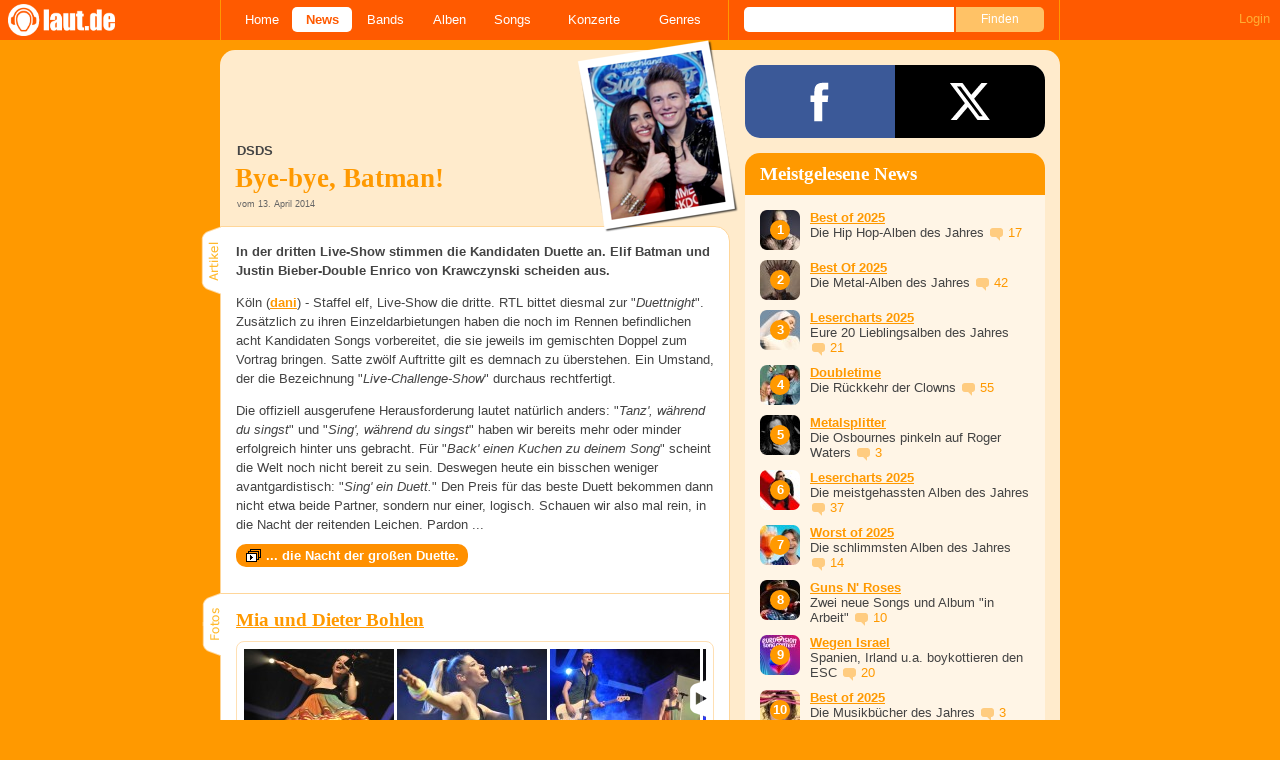

--- FILE ---
content_type: text/html; charset=UTF-8
request_url: https://laut.de/News/DSDS-Bye-bye,-Batman!-13-04-2014-10339
body_size: 16818
content:
<!DOCTYPE html>
<html lang="de" class="mobile">
	<head>
		<title>DSDS: Bye-bye, Batman! – laut.de – News</title>

		<meta name="viewport" content="width=device-width,initial-scale=1,maximum-scale=1.0">

		<meta http-equiv="content-type"	content="text/html;charset=utf-8" />
		<meta http-equiv="content-language" content="de" />

		<meta name="Description" content="In der dritten Live-Show stimmen die Kandidaten Duette an. Elif Batman und Justin Bieber-Double Enrico von Krawczynski scheiden aus." />

		<meta property="fb:pages" content="98502629459" />
		<meta property="fb:app_id" content="186147297291" />

		
		<meta property="og:title" content="DSDS: Bye-bye, Batman! – laut.de – News" />

		<meta property="og:type" content="article" />
		<meta property="og:url" content="https://laut.de/News/DSDS-Bye-bye,-Batman!-13-04-2014-10339" />
		<meta name="googlebot" content="NOODP">

		<meta property="og:image" content="https://laut.de/News/DSDS-Bye-bye,-Batman!-13-04-2014-10339/dsds-bye-bye-batman-153622.jpg" />
		<meta property="og:description" content="In der dritten Live-Show stimmen die Kandidaten Duette an. Elif Batman und Justin Bieber-Double Enrico von Krawczynski scheiden aus." />
		<meta property="og:site_name" content="laut.de" />
		<meta property="og:locale" content="de_DE" />

		<link rel="apple-touch-icon" sizes="144x144" href="/img/apple-touch-icon-144x144.png" />
		<link rel="apple-touch-icon" sizes="120x120" href="/img/apple-touch-icon-120x120.png" />
		<link rel="apple-touch-icon" sizes="114x114" href="/img/apple-touch-icon-114x114.png" />
		<link rel="apple-touch-icon" sizes="72x72" href="/img/apple-touch-icon-72x72.png" />
		<link rel="apple-touch-icon" href="/img/apple-touch-icon.png" />
		<link rel="shortcut icon" href="/favicon.ico" type="image/x-icon" />

		<link rel="canonical" href="https://laut.de/News/DSDS-Bye-bye,-Batman!-13-04-2014-10339" />
		
		
		

		<link rel="alternate" type="application/rss+xml" title="laut.de-News" href="https://laut.de/_feeds/news/rss" />
		<link rel="alternate" type="application/rss+xml" title="laut.de-Alben" href="https://laut.de/_feeds/alben/rss" />
		<link rel="alternate" type="application/atom+xml" title="laut.de-News ATOM Feed" href="https://laut.de/_feeds/news/atom1.0" />
		<link rel="alternate" type="application/atom+xml" title="laut.de-Alben ATOM Feed" href="https://laut.de/_feeds/alben/atom1.0" />

		<link rel="stylesheet" type="text/css" href="/assets/css/laut.css?27412420" />

		<script src="/assets/js/~vendors~head~tail.js?e1c39d1f"></script>
		<script src="/assets/js/~vendors~head.js?2a446806"></script>
		<script src="/assets/js/head.js?1165fb1e"></script>

		<script type="text/javascript">
	window.__laut = window.__laut || {};
	window.__laut.qmn = {"exclude":["\/\\\/_\\\/(datenschutz|impressum|jobs|agb)\\\/?(?:\\?.*)?\/i"]};

	var _paq = window._paq = window._paq || [];
	_paq.push(['trackPageView']);
	_paq.push(['enableLinkTracking']);
</script>

<script class="cmplazyload" type="text/plain" data-cmp-vendor="c73092">
	(function() {
		var u="/_module/stats/mtm";
		_paq.push(['setTrackerUrl', u]);
		_paq.push(['rememberConsentGiven']);
		_paq.push(['setConsentGiven']);
		_paq.push(['setSiteId', '1']);

		var d=document, g=d.createElement('script'), s=d.getElementsByTagName('script')[0];
		g.async=true; g.src=u; s.parentNode.insertBefore(g,s);
	})();
</script>

<script data-cmp-vendor="s1541" class="cmplazyload" data-cmp-src="https://cdn.qualitymedianetwork.de/delivery/laut.de.js" async></script>

<script type="text/plain" class="cmplazyload" data-cmp-vendor="s26">
	(function(i,s,o,g,r,a,m){i['GoogleAnalyticsObject']=r;i[r]=i[r]||function(){
	(i[r].q=i[r].q||[]).push(arguments)},i[r].l=1*new Date();a=s.createElement(o),
	m=s.getElementsByTagName(o)[0];a.async=1;a.src=g;m.parentNode.insertBefore(a,m)
	})(window,document,'script','https://www.googletagmanager.com/gtag/js?id=G-Y64Z8S5MQK','ga');

	window.dataLayer = window.dataLayer || [];
	window.dataLayer.push( {"artistAttributes":[{"id":616,"name":"Marianne Rosenberg","onTour":false,"genres":"pop"},{"id":2089,"name":"Mia","onTour":true,"genres":"rock"},{"id":2162,"name":"Dieter Bohlen","onTour":false,"genres":"pop"},{"id":8771,"name":"Kay One","onTour":false,"genres":"hiphop"},{"id":11572,"name":"Enrico von Krawczynski","onTour":false,"genres":"pop"},{"id":11573,"name":"Richard Schl\u00f6gl","onTour":false,"genres":"pop,rock"},{"id":11574,"name":"Aneta Sablik","onTour":false,"genres":"pop"},{"id":11576,"name":"Meltem Acikg\u00f6z","onTour":false,"genres":"pop"},{"id":11578,"name":"Christopher Schnell","onTour":false,"genres":"pop"},{"id":11581,"name":"Daniel Ceylan","onTour":false,"genres":"pop"},{"id":11583,"name":"Elif Batman","onTour":false,"genres":"pop"},{"id":11584,"name":"Yasemin Kocak","onTour":false,"genres":"pop"}],"content_author":"Dani Fromm","pageAttributes":{"someArtistOnTour":false,"title":"DSDS: Bye-bye, Batman! \u2013 laut.de \u2013 News","author":"Dani Fromm"}} );
	function gtag(){dataLayer.push(arguments);}
	gtag('js', new Date());
	gtag('config', 'G-Y64Z8S5MQK');

	window.ga = gtag;
</script>

<!-- consentmanager -->
<script type="text/javascript" data-cmp-ab="1" src=https://cdn.consentmanager.net/delivery/autoblocking/1cc25f9ec1e53.js data-cmp-host="d.delivery.consentmanager.net" data-cmp-cdn="cdn.consentmanager.net" data-cmp-codesrc="0"></script>


		<!-- begin preload of IOM web manager -->
		<link rel="preload" href="//data-589866a496.laut.de/iomm/latest/manager/base/es6/bundle.js" as="script" id="IOMmBundle">
		<link rel="preload" href="//data-589866a496.laut.de/iomm/latest/bootstrap/loader.js" as="script">
		<!-- end preload of IOM web manager -->
		<!-- begin loading of IOMm bootstrap code -->
		<script type="text/javascript" src="//data-589866a496.laut.de/iomm/latest/bootstrap/loader.js" data-cmp-ab="2"></script>
		<!-- end loading of IOMm bootstrap code -->

	</head>
	<body class="vor news-article">
		<script type="text/javascript">
			if ( 'undefined' !== typeof( IOMm ) ) {
				IOMm('configure', { st: 'laut', dn: 'data-589866a496.laut.de', mh: 5 });
				IOMm('pageview', { cp: 'vl_news' });
			}
		</script>
		<header>
			<a class="logo" href="/" title="zur laut.de-Homepage"><strong>laut.de (Homepage)</strong></a>
			<nav>
				<ul>
					<li class="home"><a href="/" title="zur laut.de-Homepage">Home</a></li>
					<li class="vor"><a href="/News" title="Nachrichten, Hypes, Tratsch, ... ">News</a></li>
					<li class="wort"><a href="/Artists" title="Interpreten-Porträts, Interviews, Fotos ...">Bands</a></li>
					<li class="stark"><a href="/Alben" title="Rezensionen, Diskussionen, CD-Preisvergleich ...">Alben</a></li>
					<li class="song"><a href="/Songs" title="Musik-Videos, Single-Charts, MP3-Downloads ...">Songs</a></li>
					<li class="hals"><a href="/Konzerte" title="Tourdaten, Festivals, Tickets ... ">Konzerte</a></li>
					<li class="werk"><a href="/Genres" title="Genre-Guide / Poplexikon">Genres</a></li>
				</ul>
				<form class="site-search" action="/Suche" method="get">
					<fieldset>
						<input class="text" type="text" autocomplete="off" name="q" value="" />
						<input type="submit" class="submit" value="Finden" />
					</fieldset>
				</form>
			</nav>
			<script id="ajax_module_69349b1f5d53f" type="text/javascript">
jQuery( function ( $ ) {
	var div, parent;
	parent = $( 'script#ajax_module_69349b1f5d53f' ).parent();
	div = $( '<div><div style="height:50%;position:relative;width:50%;"><div class="ajax-loading"></div></div></div>' );
	parent.append( div.css( {
		height: parent.height(),
		position: 'relative'
	} ) );
	$.ajax( {
		method: 'GET',
		url: '/_module/userstatus',
		success: function ( response ) {
			$( '#ajax_module_69349b1f5d53f' ).before( response );
			div.remove();
		}
	});
});
</script>
		</header>

		
		<div class="page-centered">
			<div class="page-main cf">

				<div class="column column-left cf">
					<div id="subnavigation" class="cf double image full-image">
	<div class="cell left">
		<h1>
<span class="sub">DSDS<span class="blind">: </span></span>			Bye-bye&comma; Batman&excl;		</h1>
<span class="info">vom 13. April 2014</span>			</div>
<div class="cell right">
<img alt="DSDS: Bye-bye&comma; Batman&excl;" src="/News/DSDS-Bye-bye,-Batman!-13-04-2014-10339/dsds-bye-bye-batman-plrd__0,193-153622.jpg" class="polaroid" />	</div>	<img alt="DSDS: Bye-bye&comma; Batman&excl;" src="/News/DSDS-Bye-bye,-Batman!-13-04-2014-10339/dsds-bye-bye-batman-153622.jpg" class="full-image"></div>

					<div class="content">
						<article class="cf artikel vor news slideshow-item">
	<p class="lead">In der dritten Live-Show stimmen die Kandidaten Duette an. Elif Batman und Justin Bieber-Double Enrico von Krawczynski scheiden aus.</p>
	<p><span>Köln (<strong><a href="mailto:dani@laut.de" class="vor">dani</a></strong>) - </span>Staffel elf, Live-Show die dritte. RTL bittet diesmal zur "<i>Duettnight</i>". Zusätzlich zu ihren Einzeldarbietungen haben die noch im Rennen befindlichen acht Kandidaten Songs vorbereitet, die sie jeweils im gemischten Doppel zum Vortrag bringen. Satte zwölf Auftritte gilt es demnach zu überstehen. Ein Umstand, der die Bezeichnung "<i>Live-Challenge-Show</i>" durchaus rechtfertigt.</p><p>Die offiziell ausgerufene Herausforderung lautet natürlich anders: "<i>Tanz', während du singst</i>" und "<i>Sing', während du singst</i>" haben wir bereits mehr oder minder erfolgreich hinter uns gebracht. Für "<i>Back' einen Kuchen zu deinem Song</i>" scheint die Welt noch nicht bereit zu sein. Deswegen heute ein bisschen weniger avantgardistisch: "<i>Sing' ein Duett.</i>" Den Preis für das beste Duett bekommen dann nicht etwa beide Partner, sondern nur einer, logisch. Schauen wir also mal rein, in die Nacht der reitenden Leichen. Pardon ...</p><p><a class="vor slideshow-open" href="/News/DSDS-Bye-bye,-Batman!-13-04-2014-10339/Seite-1">... die Nacht der großen Duette.</a></p>




</article>

<section class="fotogalerie">
	<h2 class="tab"><span>Fotos</span></h2>
	<figure class="photobox">
	<figcaption>
		<a href="/News/DSDS-Bye-bye,-Batman!-13-04-2014-10339/Fotogalerie">
			<h3 class="teasertitel">
				<span></span>
				<strong>Mia und Dieter Bohlen</strong>
			</h3>
		</a>
	</figcaption>
	<div class="border cf">
		<div class="nav left"></div>
		<div class="nav right"></div>

		<div class="clip">
			<div class="items cf">
				<a rel="galerie3785-7141" href="/News/DSDS-Bye-bye,-Batman!-13-04-2014-10339/Fotogalerie/Mia-und-Dieter-Bohlen-87975" title="Mia und Dieter Bohlen,  | © laut.de (Fotograf: Peter Wafzig)"><img src="/bilder/__0,100/wortlaut/fotogalerie/21084/mia_01.JPG" alt="Mia und Dieter Bohlen,  | © laut.de (Fotograf: Peter Wafzig)"></a>
				<a rel="galerie3785-7141" href="/News/DSDS-Bye-bye,-Batman!-13-04-2014-10339/Fotogalerie/Mia-und-Dieter-Bohlen-87976" title="Mia und Dieter Bohlen,  | © laut.de (Fotograf: Peter Wafzig)"><img src="/bilder/__0,100/wortlaut/fotogalerie/21084/mia_02.JPG" alt="Mia und Dieter Bohlen,  | © laut.de (Fotograf: Peter Wafzig)"></a>
				<a rel="galerie3785-7141" href="/News/DSDS-Bye-bye,-Batman!-13-04-2014-10339/Fotogalerie/Mia-und-Dieter-Bohlen-87977" title="Mia und Dieter Bohlen,  | © laut.de (Fotograf: Peter Wafzig)"><img src="/bilder/__0,100/wortlaut/fotogalerie/21084/mia_03.JPG" alt="Mia und Dieter Bohlen,  | © laut.de (Fotograf: Peter Wafzig)"></a>
				<a rel="galerie3785-7141" href="/News/DSDS-Bye-bye,-Batman!-13-04-2014-10339/Fotogalerie/Mia-und-Dieter-Bohlen-87978" title="Mia und Dieter Bohlen,  | © laut.de (Fotograf: Peter Wafzig)"><img src="/bilder/__0,100/wortlaut/fotogalerie/21084/mia_04.JPG" alt="Mia und Dieter Bohlen,  | © laut.de (Fotograf: Peter Wafzig)"></a>
				<a rel="galerie3785-7141" href="/News/DSDS-Bye-bye,-Batman!-13-04-2014-10339/Fotogalerie/Mia-und-Dieter-Bohlen-87979" title="Mia und Dieter Bohlen,  | © laut.de (Fotograf: Peter Wafzig)"><img src="/bilder/__0,100/wortlaut/fotogalerie/21084/mia_05.JPG" alt="Mia und Dieter Bohlen,  | © laut.de (Fotograf: Peter Wafzig)"></a>
				<a rel="galerie3785-7141" href="/News/DSDS-Bye-bye,-Batman!-13-04-2014-10339/Fotogalerie/Mia-und-Dieter-Bohlen-87980" title="Mia und Dieter Bohlen,  | © laut.de (Fotograf: Peter Wafzig)"><img src="/bilder/__0,100/wortlaut/fotogalerie/21084/mia_06.JPG" alt="Mia und Dieter Bohlen,  | © laut.de (Fotograf: Peter Wafzig)"></a>
				<a rel="galerie3785-7141" href="/News/DSDS-Bye-bye,-Batman!-13-04-2014-10339/Fotogalerie/Mia-und-Dieter-Bohlen-87981" title="Mia und Dieter Bohlen,  | © laut.de (Fotograf: Peter Wafzig)"><img src="/bilder/__0,100/wortlaut/fotogalerie/21084/mia_07.JPG" alt="Mia und Dieter Bohlen,  | © laut.de (Fotograf: Peter Wafzig)"></a>
				<a rel="galerie3785-7141" href="/News/DSDS-Bye-bye,-Batman!-13-04-2014-10339/Fotogalerie/Mia-und-Dieter-Bohlen-87982" title="Mia und Dieter Bohlen,  | © laut.de (Fotograf: Peter Wafzig)"><img src="/bilder/__0,100/wortlaut/fotogalerie/21084/mia_08.JPG" alt="Mia und Dieter Bohlen,  | © laut.de (Fotograf: Peter Wafzig)"></a>
				<a rel="galerie3785-7141" href="/News/DSDS-Bye-bye,-Batman!-13-04-2014-10339/Fotogalerie/Mia-und-Dieter-Bohlen-87983" title="Mia und Dieter Bohlen,  | © laut.de (Fotograf: Peter Wafzig)"><img src="/bilder/__0,100/wortlaut/fotogalerie/21084/mia_09.JPG" alt="Mia und Dieter Bohlen,  | © laut.de (Fotograf: Peter Wafzig)"></a>
				<a rel="galerie3785-7141" href="/News/DSDS-Bye-bye,-Batman!-13-04-2014-10339/Fotogalerie/Mia-und-Dieter-Bohlen-87984" title="Mia und Dieter Bohlen,  | © laut.de (Fotograf: Peter Wafzig)"><img src="/bilder/__0,100/wortlaut/fotogalerie/21084/mia_10.JPG" alt="Mia und Dieter Bohlen,  | © laut.de (Fotograf: Peter Wafzig)"></a>
				<a rel="galerie3785-7141" href="/News/DSDS-Bye-bye,-Batman!-13-04-2014-10339/Fotogalerie/Mia-und-Dieter-Bohlen-87985" title="Mia und Dieter Bohlen,  | © laut.de (Fotograf: Peter Wafzig)"><img src="/bilder/__0,100/wortlaut/fotogalerie/21084/mia_11.JPG" alt="Mia und Dieter Bohlen,  | © laut.de (Fotograf: Peter Wafzig)"></a>
				<a rel="galerie3785-7141" href="/News/DSDS-Bye-bye,-Batman!-13-04-2014-10339/Fotogalerie/Mia-und-Dieter-Bohlen-87986" title="Mia und Dieter Bohlen,  | © laut.de (Fotograf: Peter Wafzig)"><img src="/bilder/__0,100/wortlaut/fotogalerie/21084/mia_12.JPG" alt="Mia und Dieter Bohlen,  | © laut.de (Fotograf: Peter Wafzig)"></a>
				<a rel="galerie3785-7141" href="/News/DSDS-Bye-bye,-Batman!-13-04-2014-10339/Fotogalerie/Mia-und-Dieter-Bohlen-87987" title="Mia und Dieter Bohlen,  | © laut.de (Fotograf: Peter Wafzig)"><img src="/bilder/__0,100/wortlaut/fotogalerie/21084/mia_13.JPG" alt="Mia und Dieter Bohlen,  | © laut.de (Fotograf: Peter Wafzig)"></a>
				<a rel="galerie3785-7141" href="/News/DSDS-Bye-bye,-Batman!-13-04-2014-10339/Fotogalerie/Mia-und-Dieter-Bohlen-87988" title="Mia und Dieter Bohlen,  | © laut.de (Fotograf: Peter Wafzig)"><img src="/bilder/__0,100/wortlaut/fotogalerie/21084/mia_14.JPG" alt="Mia und Dieter Bohlen,  | © laut.de (Fotograf: Peter Wafzig)"></a>
				<a rel="galerie3785-7141" href="/News/DSDS-Bye-bye,-Batman!-13-04-2014-10339/Fotogalerie/Mia-und-Dieter-Bohlen-87989" title="Mia und Dieter Bohlen,  | © laut.de (Fotograf: Peter Wafzig)"><img src="/bilder/__0,100/wortlaut/fotogalerie/21084/mia_15.JPG" alt="Mia und Dieter Bohlen,  | © laut.de (Fotograf: Peter Wafzig)"></a>
				<a rel="galerie3785-7141" href="/News/DSDS-Bye-bye,-Batman!-13-04-2014-10339/Fotogalerie/Mia-und-Dieter-Bohlen-87990" title="Mia und Dieter Bohlen,  | © laut.de (Fotograf: Peter Wafzig)"><img src="/bilder/__0,100/wortlaut/fotogalerie/21084/mia_16.JPG" alt="Mia und Dieter Bohlen,  | © laut.de (Fotograf: Peter Wafzig)"></a>
				<a rel="galerie3785-7141" href="/News/DSDS-Bye-bye,-Batman!-13-04-2014-10339/Fotogalerie/Mia-und-Dieter-Bohlen-232563" title="Mia und Dieter Bohlen,  | © laut.de (Fotograf: Rainer Keuenhof)"><img src="/bilder/__0,100/wortlaut/fotogalerie/73480/gallery-image-7382419801,212297.jpg" alt="Mia und Dieter Bohlen,  | © laut.de (Fotograf: Rainer Keuenhof)"></a>
				<a rel="galerie3785-7141" href="/News/DSDS-Bye-bye,-Batman!-13-04-2014-10339/Fotogalerie/Mia-und-Dieter-Bohlen-232564" title="Mia und Dieter Bohlen,  | © laut.de (Fotograf: Rainer Keuenhof)"><img src="/bilder/__0,100/wortlaut/fotogalerie/73480/gallery-image-7382418081,212299.jpg" alt="Mia und Dieter Bohlen,  | © laut.de (Fotograf: Rainer Keuenhof)"></a>
				<a rel="galerie3785-7141" href="/News/DSDS-Bye-bye,-Batman!-13-04-2014-10339/Fotogalerie/Mia-und-Dieter-Bohlen-232565" title="Mia und Dieter Bohlen,  | © laut.de (Fotograf: Rainer Keuenhof)"><img src="/bilder/__0,100/wortlaut/fotogalerie/73480/gallery-image-7382419625,212309.jpg" alt="Mia und Dieter Bohlen,  | © laut.de (Fotograf: Rainer Keuenhof)"></a>
				<a rel="galerie3785-7141" href="/News/DSDS-Bye-bye,-Batman!-13-04-2014-10339/Fotogalerie/Mia-und-Dieter-Bohlen-232566" title="Mia und Dieter Bohlen,  | © laut.de (Fotograf: Rainer Keuenhof)"><img src="/bilder/__0,100/wortlaut/fotogalerie/73480/gallery-image-7382419977,212295.jpg" alt="Mia und Dieter Bohlen,  | © laut.de (Fotograf: Rainer Keuenhof)"></a>
				<a rel="galerie3785-7141" href="/News/DSDS-Bye-bye,-Batman!-13-04-2014-10339/Fotogalerie/Mia-und-Dieter-Bohlen-232567" title="Mia und Dieter Bohlen,  | © laut.de (Fotograf: Rainer Keuenhof)"><img src="/bilder/__0,100/wortlaut/fotogalerie/73480/gallery-image-7382419433,212305.jpg" alt="Mia und Dieter Bohlen,  | © laut.de (Fotograf: Rainer Keuenhof)"></a>
				<a rel="galerie3785-7141" href="/News/DSDS-Bye-bye,-Batman!-13-04-2014-10339/Fotogalerie/Mia-und-Dieter-Bohlen-232568" title="Mia und Dieter Bohlen,  | © laut.de (Fotograf: Rainer Keuenhof)"><img src="/bilder/__0,100/wortlaut/fotogalerie/73480/gallery-image-7382419221,212307.jpg" alt="Mia und Dieter Bohlen,  | © laut.de (Fotograf: Rainer Keuenhof)"></a>
				<a rel="galerie3785-7141" href="/News/DSDS-Bye-bye,-Batman!-13-04-2014-10339/Fotogalerie/Mia-und-Dieter-Bohlen-232569" title="Mia und Dieter Bohlen,  | © laut.de (Fotograf: Rainer Keuenhof)"><img src="/bilder/__0,100/wortlaut/fotogalerie/73480/gallery-image-7382419029,212306.jpg" alt="Mia und Dieter Bohlen,  | © laut.de (Fotograf: Rainer Keuenhof)"></a>
				<a rel="galerie3785-7141" href="/News/DSDS-Bye-bye,-Batman!-13-04-2014-10339/Fotogalerie/Mia-und-Dieter-Bohlen-232570" title="Mia und Dieter Bohlen,  | © laut.de (Fotograf: Rainer Keuenhof)"><img src="/bilder/__0,100/wortlaut/fotogalerie/73480/gallery-image-7382418838,212310.jpg" alt="Mia und Dieter Bohlen,  | © laut.de (Fotograf: Rainer Keuenhof)"></a>
				<a rel="galerie3785-7141" href="/News/DSDS-Bye-bye,-Batman!-13-04-2014-10339/Fotogalerie/Mia-und-Dieter-Bohlen-232571" title="Mia und Dieter Bohlen,  | © laut.de (Fotograf: Rainer Keuenhof)"><img src="/bilder/__0,100/wortlaut/fotogalerie/73480/gallery-image-7382418662,212311.jpg" alt="Mia und Dieter Bohlen,  | © laut.de (Fotograf: Rainer Keuenhof)"></a>
				<a rel="galerie3785-7141" href="/News/DSDS-Bye-bye,-Batman!-13-04-2014-10339/Fotogalerie/Mia-und-Dieter-Bohlen-232572" title="Mia und Dieter Bohlen,  | © laut.de (Fotograf: Rainer Keuenhof)"><img src="/bilder/__0,100/wortlaut/fotogalerie/73480/gallery-image-7382418469,212313.jpg" alt="Mia und Dieter Bohlen,  | © laut.de (Fotograf: Rainer Keuenhof)"></a>
				<a rel="galerie3785-7141" href="/News/DSDS-Bye-bye,-Batman!-13-04-2014-10339/Fotogalerie/Mia-und-Dieter-Bohlen-232573" title="Mia und Dieter Bohlen,  | © laut.de (Fotograf: Rainer Keuenhof)"><img src="/bilder/__0,100/wortlaut/fotogalerie/73480/gallery-image-7382418276,212312.jpg" alt="Mia und Dieter Bohlen,  | © laut.de (Fotograf: Rainer Keuenhof)"></a>
				<a rel="galerie3785-7141" href="/News/DSDS-Bye-bye,-Batman!-13-04-2014-10339/Fotogalerie/Mia-und-Dieter-Bohlen-232574" title="Mia und Dieter Bohlen,  | © laut.de (Fotograf: Rainer Keuenhof)"><img src="/bilder/__0,100/wortlaut/fotogalerie/73480/gallery-image-7382417875,212301.jpg" alt="Mia und Dieter Bohlen,  | © laut.de (Fotograf: Rainer Keuenhof)"></a>
				<a rel="galerie3785-7141" href="/News/DSDS-Bye-bye,-Batman!-13-04-2014-10339/Fotogalerie/Mia-und-Dieter-Bohlen-232575" title="Mia und Dieter Bohlen,  | © laut.de (Fotograf: Rainer Keuenhof)"><img src="/bilder/__0,100/wortlaut/fotogalerie/73480/gallery-image-7382417693,212300.jpg" alt="Mia und Dieter Bohlen,  | © laut.de (Fotograf: Rainer Keuenhof)"></a>
				<a rel="galerie3785-7141" href="/News/DSDS-Bye-bye,-Batman!-13-04-2014-10339/Fotogalerie/Mia-und-Dieter-Bohlen-232576" title="Mia und Dieter Bohlen,  | © laut.de (Fotograf: Rainer Keuenhof)"><img src="/bilder/__0,100/wortlaut/fotogalerie/73480/gallery-image-7382417511,212302.jpg" alt="Mia und Dieter Bohlen,  | © laut.de (Fotograf: Rainer Keuenhof)"></a>
				<a rel="galerie3785-7141" href="/News/DSDS-Bye-bye,-Batman!-13-04-2014-10339/Fotogalerie/Mia-und-Dieter-Bohlen-232577" title="Mia und Dieter Bohlen,  | © laut.de (Fotograf: Rainer Keuenhof)"><img src="/bilder/__0,100/wortlaut/fotogalerie/73480/gallery-image-7382417319,212303.jpg" alt="Mia und Dieter Bohlen,  | © laut.de (Fotograf: Rainer Keuenhof)"></a>
				<a rel="galerie3785-7141" href="/News/DSDS-Bye-bye,-Batman!-13-04-2014-10339/Fotogalerie/Mia-und-Dieter-Bohlen-232578" title="Mia und Dieter Bohlen,  | © laut.de (Fotograf: Rainer Keuenhof)"><img src="/bilder/__0,100/wortlaut/fotogalerie/73480/gallery-image-7382417144,212304.jpg" alt="Mia und Dieter Bohlen,  | © laut.de (Fotograf: Rainer Keuenhof)"></a>
				<a rel="galerie3785-7141" href="/News/DSDS-Bye-bye,-Batman!-13-04-2014-10339/Fotogalerie/Mia-und-Dieter-Bohlen-232579" title="Mia und Dieter Bohlen,  | © laut.de (Fotograf: Rainer Keuenhof)"><img src="/bilder/__0,100/wortlaut/fotogalerie/73480/gallery-image-7382416968,212298.jpg" alt="Mia und Dieter Bohlen,  | © laut.de (Fotograf: Rainer Keuenhof)"></a>
				<a rel="galerie3785-7141" href="/News/DSDS-Bye-bye,-Batman!-13-04-2014-10339/Fotogalerie/Mia-und-Dieter-Bohlen-232580" title="Mia und Dieter Bohlen,  | © laut.de (Fotograf: Rainer Keuenhof)"><img src="/bilder/__0,100/wortlaut/fotogalerie/73480/gallery-image-7382416796,212296.jpg" alt="Mia und Dieter Bohlen,  | © laut.de (Fotograf: Rainer Keuenhof)"></a>
				<a rel="galerie3785-7141" href="/News/DSDS-Bye-bye,-Batman!-13-04-2014-10339/Fotogalerie/Mia-und-Dieter-Bohlen-232581" title="Mia und Dieter Bohlen,  | © laut.de (Fotograf: Rainer Keuenhof)"><img src="/bilder/__0,100/wortlaut/fotogalerie/73480/gallery-image-7382416621,212294.jpg" alt="Mia und Dieter Bohlen,  | © laut.de (Fotograf: Rainer Keuenhof)"></a>
				<a rel="galerie3785-7141" href="/News/DSDS-Bye-bye,-Batman!-13-04-2014-10339/Fotogalerie/Mia-und-Dieter-Bohlen-232582" title="Mia und Dieter Bohlen,  | © laut.de (Fotograf: Rainer Keuenhof)"><img src="/bilder/__0,100/wortlaut/fotogalerie/73480/gallery-image-7381563645,212308.jpg" alt="Mia und Dieter Bohlen,  | © laut.de (Fotograf: Rainer Keuenhof)"></a>
			</div>
		</div>
	</div>
</figure>

</section>

<section class="weiterlesen">
	<h2 class="tab"><span>Weiterlesen</span></h2>
	<article class="teaser cf vor">
		<a href="/News/DSDS-Wo-war-noch-gleich-der-Solo-Gesangspart-06-04-2014-10318">
			<img class="teaserbild" alt="" src="/bilder/__100,100/vorlaut/artikel/news/37512/web_teaser_80x80_bild.jpg" />
		</a>
		<div>
			<a href="/News/DSDS-Wo-war-noch-gleich-der-Solo-Gesangspart-06-04-2014-10318">
				<h3 class="teasertitel">
					<span>DSDS</span>
					<strong class="vor">Wo war noch gleich der Solo-Gesangspart?</strong>
				</h3>
			</a>
			<p class="teasertext">In der zweiten Live-Show trifft es Spanien und Italien: Vanessa Valera Rojas und Alessandro Di Lella scheiden aus.</p>
		</div>
	</article>
	<article class="teaser cf vor">
		<a href="/News/DSDS-Schluss-mit-Bollywood-und-Schneewittchen-30-03-2014-10290">
			<img class="teaserbild" alt="" src="/bilder/__100,100/vorlaut/artikel/news/37408/web_teaser_80x80_bild.jpg" />
		</a>
		<div>
			<a href="/News/DSDS-Schluss-mit-Bollywood-und-Schneewittchen-30-03-2014-10290">
				<h3 class="teasertitel">
					<span>DSDS</span>
					<strong class="vor">Schluss mit Bollywood und Schneewittchen</strong>
				</h3>
			</a>
			<p class="teasertext">Elif Batman und Yasemin Kocak rücken in die Live-Shows nach. Sophia Akkara und Melody Haase scheiden aus.</p>
		</div>
	</article>
	<article class="teaser cf vor">
		<a href="/News/DSDS-Lasst-Pimmel-regieren!-09-01-2014-10070">
			<img class="teaserbild" alt="" src="/bilder/__100,100/vorlaut/artikel/news/36630/web_teaser_80x80_bild.jpg" />
		</a>
		<div>
			<a href="/News/DSDS-Lasst-Pimmel-regieren!-09-01-2014-10070">
				<h3 class="teasertitel">
					<span>DSDS</span>
					<strong class="vor">Lasst Pimmel regieren!</strong>
				</h3>
			</a>
			<p class="teasertext">Der Beginn der 11. Staffel lässt Schlimmes erwarten: Über das Fortkommen entscheidet nicht Gesang, sondern Schwanz oder Herz der Juroren.</p>
		</div>
	</article>
	<article class="teaser cf wort">
		<a href="/Elif-Batman">
			<img class="teaserbild" alt="" src="/bilder/__100,100/wortlaut/artists/b/batman_elif/SECRETbild_thumbnail.jpg" />
		</a>
		<div>
			<a href="/Elif-Batman">
				<h3 class="teasertitel">
					<span>laut.de-Porträt</span>
					<strong class="wort">Elif Batman</strong>
				</h3>
			</a>
			<p class="teasertext"> "Nananananananananananananananana .... Batmaaaaan!" Wer einen solchen Nachnamen trägt, braucht sich um etwaige Spitznamen keine Gedanken mehr zu machen.</p>
		</div>
	</article>
	<article class="teaser cf wort">
		<a href="/Enrico-von-Krawczynski">
			<img class="teaserbild" alt="" src="/bilder/__100,100/wortlaut/artists/k/krawczynski_enrico/SECRETbild_thumbnail.jpg" />
		</a>
		<div>
			<a href="/Enrico-von-Krawczynski">
				<h3 class="teasertitel">
					<span>laut.de-Porträt</span>
					<strong class="wort">Enrico von Krawczynski</strong>
				</h3>
			</a>
			<p class="teasertext"> Wer ein Rezept gegen Liebeskummer sucht, sollte Enrico von Krawczynski fragen: Bei ihm hat Ablenkung geholfen - die dann auch noch höchst positive Nebenwirkungen …</p>
		</div>
	</article>
</section>

<section class="surftips">
	<ul>
		<li>
			<a href="http://www.rtl.de/cms/sendungen/superstar.html" target="_blank">DSDS-Special bei RTL: Alle Infos zur Show</a>
			<span class="url">http://www.rtl.de/cms/sendungen/superstar.html</span>
		</li>
	</ul>
</section>

					</div>
					<section class="module-comment">

	
	<h3 id="kommentare"><a href="/News/DSDS-Bye-bye,-Batman!-13-04-2014-10339/Kommentare">10 Kommentare mit einer Antwort</a></h3>
	
	<ul>
	<li class="comment cf" data-comment-id="2505710" data-user-id="43232" data-created-at="2014-04-13 08:45:04">
		<div class="minime">
			<div>
				<a rel="nofollow" title="zum Profil von Nutzer-43232" href="/User/Nutzer-43232-43232" style="background-image:url(/bilder/__40,40/benutzer/default_profilepic_54.jpg)"></a>
				<div class="triangle"></div>
			</div>
		</div>
		<div class="body">
			<div class="content rounded-bottom">
				<a class="bar user-profile" href="/User/Nutzer-43232-43232" title="zum Profil von Nutzer-43232">Nutzer-43232</a> <a class="created_at" href="/News/DSDS-Bye-bye,-Batman!-13-04-2014-10339/Kommentare#comment2505710">Vor 11 Jahren</a>
				<p class="first last">Wie ich mich sonntags morgens immer wieder auf diese Berichterstattung freue <img alt=":D" src="/grafiken/smiles/biggrin.gif" /></p>
				<ul class="options">
					<li class="first"><a rel="nofollow" class="alert" href="">Alarm</a></li>
					<li class="hide"><a class="remove" rel="nofollow" href="">Löschen</a></li>
					<li><a class="reply" href="javascript:void(0);" rel="nofollow">Antworten</a></li>
					<li class="last"><a class="reply" href="javascript:void(0);" rel="nofollow"><div class="bubble"></div> 0</a></li>
				</ul>
			</div>
			<div class="response-container">
				<ul class="responses">
				</ul>
				<div class="new-response add-comment">
					<div class="minime microme">
						<div>
							<img alt="Benutzerbild" src="/bilder/__30,30/benutzer/default_profilepic_54.jpg" />
							<div class="triangle"></div>
						</div>
					</div>
					<form action="/_module/comment/add" method="post">
						<div>
							<textarea name="text"></textarea>
							<input type="hidden" name="parent" value="comment:2505710" />
							<a class="submit">Speichern</a>
						</div>
					</form>
				</div>
			</div>		</div>
	</li>
	<li class="comment cf" data-comment-id="2505715" data-user-id="27768" data-created-at="2014-04-13 11:52:50">
		<div class="minime">
			<div>
				<a rel="nofollow" title="zum Profil von speedymcs" href="/User/speedymcs-27768" style="background-image:url(/bilder/__40,40/benutzer/default_profilepic_54.jpg)"></a>
				<div class="triangle"></div>
			</div>
		</div>
		<div class="body">
			<div class="content rounded-bottom">
				<a class="bar user-profile" href="/User/speedymcs-27768" title="zum Profil von speedymcs">speedymcs</a> <a class="created_at" href="/News/DSDS-Bye-bye,-Batman!-13-04-2014-10339/Kommentare#comment2505715">Vor 11 Jahren</a>
				<p class="first last">ich nicht, was hat der scheiss hier zu suchen, warum haben die alle sogar kuenstlerprofile.. man weiss es nicht..</p>
				<ul class="options">
					<li class="first"><a rel="nofollow" class="alert" href="">Alarm</a></li>
					<li class="hide"><a class="remove" rel="nofollow" href="">Löschen</a></li>
					<li><a class="reply" href="javascript:void(0);" rel="nofollow">Antworten</a></li>
					<li class="last"><a class="reply" href="javascript:void(0);" rel="nofollow"><div class="bubble"></div> 0</a></li>
				</ul>
			</div>
			<div class="response-container">
				<ul class="responses">
				</ul>
				<div class="new-response add-comment">
					<div class="minime microme">
						<div>
							<img alt="Benutzerbild" src="/bilder/__30,30/benutzer/default_profilepic_54.jpg" />
							<div class="triangle"></div>
						</div>
					</div>
					<form action="/_module/comment/add" method="post">
						<div>
							<textarea name="text"></textarea>
							<input type="hidden" name="parent" value="comment:2505715" />
							<a class="submit">Speichern</a>
						</div>
					</form>
				</div>
			</div>		</div>
	</li>
	<li class="comment cf" data-comment-id="2505716" data-user-id="40170" data-created-at="2014-04-13 12:32:39">
		<div class="minime">
			<div>
				<a rel="nofollow" title="zum Profil von Nutzer-40170" href="/User/Nutzer-40170-40170" style="background-image:url(/bilder/__40,40/benutzer/default_profilepic_54.jpg)"></a>
				<div class="triangle"></div>
			</div>
		</div>
		<div class="body">
			<div class="content rounded-bottom">
				<a class="bar user-profile" href="/User/Nutzer-40170-40170" title="zum Profil von Nutzer-40170">Nutzer-40170</a> <a class="created_at" href="/News/DSDS-Bye-bye,-Batman!-13-04-2014-10339/Kommentare#comment2505716">Vor 11 Jahren</a>
				<p class="first last">Moin. Hatte vorhin beim Brunch Spiegelei und Schinkenbrötchen, Stuhlgang danach angenehm locker, aber nicht breiig. Höre mir gerade die Neueinkäufe von gestern an, später geht's noch mit Freunden grillen im Park. Und bei euch so?</p>
				<ul class="options">
					<li class="first"><a rel="nofollow" class="alert" href="">Alarm</a></li>
					<li class="hide"><a class="remove" rel="nofollow" href="">Löschen</a></li>
					<li><a class="reply" href="javascript:void(0);" rel="nofollow">Antworten</a></li>
					<li class="last"><a class="reply" href="javascript:void(0);" rel="nofollow"><div class="bubble"></div> 0</a></li>
				</ul>
			</div>
			<div class="response-container">
				<ul class="responses">
				</ul>
				<div class="new-response add-comment">
					<div class="minime microme">
						<div>
							<img alt="Benutzerbild" src="/bilder/__30,30/benutzer/default_profilepic_54.jpg" />
							<div class="triangle"></div>
						</div>
					</div>
					<form action="/_module/comment/add" method="post">
						<div>
							<textarea name="text"></textarea>
							<input type="hidden" name="parent" value="comment:2505716" />
							<a class="submit">Speichern</a>
						</div>
					</form>
				</div>
			</div>		</div>
	</li>	</ul>
	<div class="additional_comments">
		<a href="/News/DSDS-Bye-bye,-Batman!-13-04-2014-10339/Kommentare#comment2505722">Alle 10 Kommentare anzeigen</a>
	</div>
	<ul><li class="comment cf" data-comment-id="2505784" data-user-id="36437" data-created-at="2014-04-14 16:37:37">
	<div class="minime">
		<div>
			<a rel="nofollow" title="zum Profil von Menschenfeind" href="/User/Menschenfeind-36437" style="background-image:url(/bilder/__40,40/benutzer/avatare/36/43/7.jpg)"></a>
			<div class="triangle"></div>
		</div>
	</div>
	<div class="body">
		<div class="content rounded-bottom">
			<a class="bar user-profile" href="/User/Menschenfeind-36437" title="zum Profil von Menschenfeind">Menschenfeind</a> <a class="created_at" href="/News/DSDS-Bye-bye,-Batman!-13-04-2014-10339/Kommentare#comment2505784">Vor 11 Jahren</a>
			<p class="first last">Habe am Samstagabend natürlich nicht "DSDS" geguckt, sondern wollte mit meiner Ollen 'ne Blu-ray gucken. Sie ist aber hammerhart nach 45 Minuten von dem Film eingeschlafen, dabei war der echt nicht schlecht. Sie mußte aber bis 17 Uhr arbeiten, war vielleicht von daher müde. Hab' dann den Rest allein geguckt, sie nachher geweckt, dann sind wir ins Bett gegangen und der Rest geht euch einen Scheißdreck an.</p>
			<ul class="options">
				<li class="first"><a rel="nofollow" class="alert" href="">Alarm</a></li>
				<li class="hide"><a class="remove" rel="nofollow" href="">Löschen</a></li>
				<li><a class="reply" href="javascript:void(0);" rel="nofollow">Antworten</a></li>
				<li class="last"><a class="reply" href="javascript:void(0);" rel="nofollow"><div class="bubble"></div> 0</a></li>
			</ul>
		</div>
		<div class="response-container">
			<ul class="responses">
			</ul>
			<div class="new-response add-comment">
				<div class="minime microme">
					<div>
						<img alt="Benutzerbild" src="/bilder/__30,30/benutzer/default_profilepic_54.jpg" />
						<div class="triangle"></div>
					</div>
				</div>
				<form action="/_module/comment/add" method="post">
					<div>
						<textarea name="text"></textarea>
						<input type="hidden" name="parent" value="comment:2505784" />
						<a class="submit">Speichern</a>
					</div>
				</form>
			</div>
		</div>	</div>
</li><li class="comment cf" data-comment-id="2505800" data-user-id="30166" data-created-at="2014-04-14 18:50:39">
	<div class="minime">
		<div>
			<a rel="nofollow" title="zum Profil von oomphie" href="/User/oomphie-30166" style="background-image:url(/bilder/__40,40/benutzer/default_profilepic_54.jpg)"></a>
			<div class="triangle"></div>
		</div>
	</div>
	<div class="body">
		<div class="content rounded-bottom">
			<a class="bar user-profile" href="/User/oomphie-30166" title="zum Profil von oomphie">oomphie</a> <a class="created_at" href="/News/DSDS-Bye-bye,-Batman!-13-04-2014-10339/Kommentare#comment2505800">Vor 11 Jahren</a>
			<p class="first last">um Batman tuts mir echt leid, die hätte ich weiter vorne gehabt...die sieht ja wirklich auch aus wie Penelope Cruiz. Schade, dass sie draußen ist. Um Enrico tuts mir eher weniger leid, ich bin aber froh, dass Anika (die Blonde) noch drinnen ist (die hat wirklich die perfektesten Auftritte, sie sollte künstlich mal stolpern und sich versingen damit ihr das nicht dauernd zum Vorwurf gemacht wird) und natürlich unser Richard!!! und- ich versteh jedes Wort was er dort sagt, und ich hoffe, er behält seine Sprachen auch bei und passt sich nicht künstlich an, vo mia aus bies ins Finale und das a durtn a gwinnt des würd i ihm a vagönan.!!!!</p>
			<ul class="options">
				<li class="first"><a rel="nofollow" class="alert" href="">Alarm</a></li>
				<li class="hide"><a class="remove" rel="nofollow" href="">Löschen</a></li>
				<li><a class="reply" href="javascript:void(0);" rel="nofollow">Antworten</a></li>
				<li class="last"><a class="reply" href="javascript:void(0);" rel="nofollow"><div class="bubble"></div> 0</a></li>
			</ul>
		</div>
		<div class="response-container">
			<ul class="responses">
			</ul>
			<div class="new-response add-comment">
				<div class="minime microme">
					<div>
						<img alt="Benutzerbild" src="/bilder/__30,30/benutzer/default_profilepic_54.jpg" />
						<div class="triangle"></div>
					</div>
				</div>
				<form action="/_module/comment/add" method="post">
					<div>
						<textarea name="text"></textarea>
						<input type="hidden" name="parent" value="comment:2505800" />
						<a class="submit">Speichern</a>
					</div>
				</form>
			</div>
		</div>	</div>
</li><li class="comment cf" data-comment-id="2505840" data-user-id="22925" data-created-at="2014-04-15 10:58:53">
	<div class="minime">
		<div>
			<a rel="nofollow" title="zum Profil von Cyclonos" href="/User/Cyclonos-22925" style="background-image:url(/bilder/__40,40/benutzer/avatare/22/92/5.jpg)"></a>
			<div class="triangle"></div>
		</div>
	</div>
	<div class="body">
		<div class="content rounded-bottom">
			<a class="bar user-profile" href="/User/Cyclonos-22925" title="zum Profil von Cyclonos">Cyclonos</a> <a class="created_at" href="/News/DSDS-Bye-bye,-Batman!-13-04-2014-10339/Kommentare#comment2505840">Vor 11 Jahren</a>
			<p class="first last">Na Gott sei Dank ist Meltem noch drin, d.h man hat weiterhin die Chance bei McDonalds in Dillingen zu einer vernünftigen Zeit noch zu seiner Bestellung zu kommen.</p>
			<ul class="options">
				<li class="first"><a rel="nofollow" class="alert" href="">Alarm</a></li>
				<li class="hide"><a class="remove" rel="nofollow" href="">Löschen</a></li>
				<li><a class="reply" href="javascript:void(0);" rel="nofollow">Antworten</a></li>
				<li class="last"><a class="reply" href="javascript:void(0);" rel="nofollow"><div class="bubble"></div> 0</a></li>
			</ul>
		</div>
		<div class="response-container">
			<ul class="responses">
			</ul>
			<div class="new-response add-comment">
				<div class="minime microme">
					<div>
						<img alt="Benutzerbild" src="/bilder/__30,30/benutzer/default_profilepic_54.jpg" />
						<div class="triangle"></div>
					</div>
				</div>
				<form action="/_module/comment/add" method="post">
					<div>
						<textarea name="text"></textarea>
						<input type="hidden" name="parent" value="comment:2505840" />
						<a class="submit">Speichern</a>
					</div>
				</form>
			</div>
		</div>	</div>
</li></ul>
	
	
	<div class="add-comment">
	<div class="minime">
		<div>
			<img src="/bilder/__40,40/benutzer/default_profilepic_54.jpg" />
			<div class="triangle"></div>
		</div>
	</div>
	<form action="/_module/comment/add" method="post">
		<div>
			<input type="hidden" name="parent" value="news:10339" />
			<textarea name="text" placeholder="Trau Dich, schreib was!"></textarea>
			<a class="submit">Speichern</a>
		</div>
	</form>
</div>

</section>
				</div>

				<aside class="column column-right cf">
				<section class="module-share cf">
	<div>
		<ul>
			<li class="facebook" data-count="">
				<a href="https://www.facebook.com/sharer/sharer.php?u=http%3A%2F%2Flaut.de%2FNews%2FDSDS-Bye-bye%2C-Batman%21-13-04-2014-10339" title="Diese Seite Teilen" target="_blank"></a>
			</li>
			<li class="x" data-count="">
				<a href="./" title="Diese Seite Teilen" target="_blank"></a>
			</li>
			<li class="whatsapp">
				<a href="./" title="Diese Seite Teilen" target="_blank"></a>
			</li>
		</ul>
	</div>
</section>


<div class="module-sidebarcharts news">
	<h3>Meistgelesene News</h3>
	<ol>
		<li class="cf">
			<div class="teaser-img" style="background-image: url('/bilder/__40,40/vorlaut/artikel/news/78628/teaser-image,230067.jpg')">
				<a href="/News/Best-of-2025-Die-Hip-Hop-Alben-des-Jahres-05-12-2025-21494"></a>
			</div>
			<div class="teaser-txt">
				<a href="/News/Best-of-2025-Die-Hip-Hop-Alben-des-Jahres-05-12-2025-21494" class="vor"><b>Best of 2025</b></a><br />
				Die Hip Hop-Alben des Jahres <a href="/News/Best-of-2025-Die-Hip-Hop-Alben-des-Jahres-05-12-2025-21494#kommentare" class="vor commentcounter comment-bubble" data-related-object="news:21494"></a><br />
			</div>
		</li>
		<li class="cf">
			<div class="teaser-img" style="background-image: url('/bilder/__40,40/vorlaut/artikel/news/78683/teaser-image,229893.jpg')">
				<a href="/News/Best-Of-2025-Die-Metal-Alben-des-Jahres-28-11-2025-21480"></a>
			</div>
			<div class="teaser-txt">
				<a href="/News/Best-Of-2025-Die-Metal-Alben-des-Jahres-28-11-2025-21480" class="vor"><b>Best Of 2025</b></a><br />
				Die Metal-Alben des Jahres <a href="/News/Best-Of-2025-Die-Metal-Alben-des-Jahres-28-11-2025-21480#kommentare" class="vor commentcounter comment-bubble" data-related-object="news:21480"></a><br />
			</div>
		</li>
		<li class="cf">
			<div class="teaser-img" style="background-image: url('/bilder/__40,40/vorlaut/artikel/news/78658/teaser-image,229874.jpg')">
				<a href="/News/Lesercharts-2025-Eure-20-Lieblingsalben-des-Jahres-02-12-2025-21487"></a>
			</div>
			<div class="teaser-txt">
				<a href="/News/Lesercharts-2025-Eure-20-Lieblingsalben-des-Jahres-02-12-2025-21487" class="vor"><b>Lesercharts 2025</b></a><br />
				Eure 20 Lieblingsalben des Jahres <a href="/News/Lesercharts-2025-Eure-20-Lieblingsalben-des-Jahres-02-12-2025-21487#kommentare" class="vor commentcounter comment-bubble" data-related-object="news:21487"></a><br />
			</div>
		</li>
		<li class="cf">
			<div class="teaser-img" style="background-image: url('/bilder/__40,40/vorlaut/artikel/news/78725/teaser-image,230065.jpg')">
				<a href="/News/Doubletime-Die-Rueckkehr-der-Clowns-04-12-2025-21491"></a>
			</div>
			<div class="teaser-txt">
				<a href="/News/Doubletime-Die-Rueckkehr-der-Clowns-04-12-2025-21491" class="vor"><b>Doubletime</b></a><br />
				Die Rückkehr der Clowns <a href="/News/Doubletime-Die-Rueckkehr-der-Clowns-04-12-2025-21491#kommentare" class="vor commentcounter comment-bubble" data-related-object="news:21491"></a><br />
			</div>
		</li>
		<li class="cf">
			<div class="teaser-img" style="background-image: url('/bilder/__40,40/vorlaut/artikel/news/78740/teaser-image,230001.jpg')">
				<a href="/News/Metalsplitter-Die-Osbournes-pinkeln-auf-Roger-Waters-03-12-2025-21488"></a>
			</div>
			<div class="teaser-txt">
				<a href="/News/Metalsplitter-Die-Osbournes-pinkeln-auf-Roger-Waters-03-12-2025-21488" class="vor"><b>Metalsplitter</b></a><br />
				Die Osbournes pinkeln auf Roger Waters <a href="/News/Metalsplitter-Die-Osbournes-pinkeln-auf-Roger-Waters-03-12-2025-21488#kommentare" class="vor commentcounter comment-bubble" data-related-object="news:21488"></a><br />
			</div>
		</li>
		<li class="cf">
			<div class="teaser-img" style="background-image: url('/bilder/__40,40/vorlaut/artikel/news/78667/teaser-image,229824.jpg')">
				<a href="/News/Lesercharts-2025-Die-meistgehassten-Alben-des-Jahres-25-11-2025-21473"></a>
			</div>
			<div class="teaser-txt">
				<a href="/News/Lesercharts-2025-Die-meistgehassten-Alben-des-Jahres-25-11-2025-21473" class="vor"><b>Lesercharts 2025</b></a><br />
				Die meistgehassten Alben des Jahres <a href="/News/Lesercharts-2025-Die-meistgehassten-Alben-des-Jahres-25-11-2025-21473#kommentare" class="vor commentcounter comment-bubble" data-related-object="news:21473"></a><br />
			</div>
		</li>
		<li class="cf">
			<div class="teaser-img" style="background-image: url('/bilder/__40,40/vorlaut/artikel/news/78644/teaser-image,229659.jpg')">
				<a href="/News/Worst-of-2025-Die-schlimmsten-Alben-des-Jahres-21-11-2025-21468"></a>
			</div>
			<div class="teaser-txt">
				<a href="/News/Worst-of-2025-Die-schlimmsten-Alben-des-Jahres-21-11-2025-21468" class="vor"><b>Worst of 2025</b></a><br />
				Die schlimmsten Alben des Jahres <a href="/News/Worst-of-2025-Die-schlimmsten-Alben-des-Jahres-21-11-2025-21468#kommentare" class="vor commentcounter comment-bubble" data-related-object="news:21468"></a><br />
			</div>
		</li>
		<li class="cf">
			<div class="teaser-img" style="background-image: url('/bilder/__40,40/vorlaut/artikel/news/78766/teaser-image,154737.jpg')">
				<a href="/News/Guns-N-Roses-Zwei-neue-Songs-und-Album-in-Arbeit-05-12-2025-21492"></a>
			</div>
			<div class="teaser-txt">
				<a href="/News/Guns-N-Roses-Zwei-neue-Songs-und-Album-in-Arbeit-05-12-2025-21492" class="vor"><b>Guns N' Roses</b></a><br />
				Zwei neue Songs und Album &quot;in Arbeit&quot; <a href="/News/Guns-N-Roses-Zwei-neue-Songs-und-Album-in-Arbeit-05-12-2025-21492#kommentare" class="vor commentcounter comment-bubble" data-related-object="news:21492"></a><br />
			</div>
		</li>
		<li class="cf">
			<div class="teaser-img" style="background-image: url('/bilder/__40,40/vorlaut/artikel/news/78765/teaser-image,230069.jpg')">
				<a href="/News/Wegen-Israel-Spanien,-Irland-u.a.-boykottieren-den-ESC-05-12-2025-21493"></a>
			</div>
			<div class="teaser-txt">
				<a href="/News/Wegen-Israel-Spanien,-Irland-u.a.-boykottieren-den-ESC-05-12-2025-21493" class="vor"><b>Wegen Israel</b></a><br />
				Spanien, Irland u.a. boykottieren den ESC <a href="/News/Wegen-Israel-Spanien,-Irland-u.a.-boykottieren-den-ESC-05-12-2025-21493#kommentare" class="vor commentcounter comment-bubble" data-related-object="news:21493"></a><br />
			</div>
		</li>
		<li class="cf">
			<div class="teaser-img" style="background-image: url('/bilder/__40,40/vorlaut/artikel/news/78421/teaser-image,228430.jpg')">
				<a href="/News/Best-of-2025-Die-Musikbuecher-des-Jahres-14-11-2025-21454"></a>
			</div>
			<div class="teaser-txt">
				<a href="/News/Best-of-2025-Die-Musikbuecher-des-Jahres-14-11-2025-21454" class="vor"><b>Best of 2025</b></a><br />
				Die Musikbücher des Jahres <a href="/News/Best-of-2025-Die-Musikbuecher-des-Jahres-14-11-2025-21454#kommentare" class="vor commentcounter comment-bubble" data-related-object="news:21454"></a><br />
			</div>
		</li>
	</ol>
	<a href="/News/Topklicks" class="button">Mehr Top-News anzeigen</a>
</div>
<script id="ajax_module_69349b1f7048f" type="text/javascript">
jQuery( function ( $ ) {
	var div, parent;
	parent = $( 'script#ajax_module_69349b1f7048f' ).parent();
	div = $( '<div><div style="height:50%;position:relative;width:50%;"><div class="ajax-loading"></div></div></div>' );
	parent.append( div.css( {
		height: parent.height(),
		position: 'relative'
	} ) );
	$.ajax( {
		method: 'GET',
		url: '/_module/counter/count/news:10339',
		success: function ( response ) {
			$( '#ajax_module_69349b1f7048f' ).before( response );
			div.remove();
		}
	});
});
</script>

				</aside>

			</div>
		</div>

		

		<footer>
			<div class="page-centered" id="fuss">
				<a class="to-top" href="//laut.de/News/DSDS-Bye-bye,-Batman!-13-04-2014-10339">Nach oben</a>
				<div id="metalinks">
					<strong>1998 - 2025 &copy;
					<a href="http://www.laut.ag">LAUT AG</a></strong>
					<a href="/_/Impressum">Impressum</a>
					<a href="/_/Datenschutz">Datenschutz</a>
					<a href="http://www.laut.ag">Mediadaten</a>
					<a href="/_/Jobs">Jobs/Praktika</a>
					<a href="/_/AGB">AGB</a>
					<a href="javascript:void(0)" class="_open_feedback" target="_blank">Feedback</a>
				</div>
			</div>
		</footer>
		<!-- no more -->

		<script type="text/javascript" src="/assets/js/~vendors~tail.js?75d3be96"></script>
		<script type="text/javascript" src="/assets/js/tail.js?3b00a549"></script>

		

		<script type="text/javascript">
			if ( 'undefined' !== typeof window.ima ) {
				ima( 'init', {
					st: 'laut',
					cp: 'vl_news',
					dn: 'data-589866a496.laut.de',
				} );
				ima( 'count' );
			}
		</script>

		<style rel="stylesheet" crossorigin>.conditional-embed.svelte-90e2rr iframe{border:none;width:100%;height:auto}.column.svelte-90e2rr.svelte-90e2rr{max-width:100%!important;margin:1.25rem 0}.column--form.svelte-90e2rr.svelte-90e2rr{align-self:center}.column.svelte-90e2rr p:first-child{margin-top:0}.column.svelte-90e2rr p:last-child{margin-bottom:0}@media screen and (max-width: 749px){.column.svelte-90e2rr+.column.svelte-90e2rr{margin-top:0}}.form.svelte-90e2rr.svelte-90e2rr{flex-grow:1}.button.svelte-90e2rr.svelte-90e2rr{background-color:#958b6c;border:none;border-radius:.25rem;color:#fff;cursor:pointer;font-size:1em;font-weight:400;padding:0 1.5rem;line-height:32px;width:auto}.helpdesk *{--ring-font-family: "Lucida Grande", Verdana, Arial, sans-serif, sans-serif !important;--ring-font-size: .8rem !important;--ring-font-size-smaller: .8rem !important;--ring-secondary-color: #fff !important;--ring-line-height-lowest: 1.2em !important;--ring-button-height: 2.2rem !important;--ring-button-font-size: 1rem !important}.helpdesk [class^=feedbackForm__]{margin:0;max-width:450px;padding:0;width:100%}.helpdesk [class^=heading_]{display:none}.helpdesk button[type=submit],.helpdesk button[type=button]:not([class*=withIcon]){background-color:#958b6c;border-radius:5px;color:#fff;font-weight:500;width:auto;font-size:inherit;padding:0 1.5rem!important}.helpdesk [class^=input_],.helpdesk [class^=button_],.helpdesk textarea,.helpdesk select{border:none!important;border-image-width:0!important;box-shadow:none!important;font-weight:300;border-radius:.4rem;padding:.5rem .75rem!important}.helpdesk [class*=button_][class*=heightS]:not([type=submit]):not([type=button]){padding:0 5px!important;height:inherit;line-height:inherit}.helpdesk [class^=input_]{background-color:#fff!important;color:#444!important}.helpdesk [class^=label_]{color:#444}.helpdesk [class^=confirmation]{padding:0!important}.helpdesk svg[class*=glyph_]>g{fill:#958b6c}@keyframes svelte-1ibys70-pulse{0%{opacity:.1}50%{opacity:1.1}to{opacity:.1}}.helpdesk__loading.svelte-1ibys70{font-size:inherit;font-family:Lucida Grande,Verdana,Arial,sans-serif;animation:svelte-1ibys70-pulse 2s infinite}.helpdesk__form.svelte-1ibys70{opacity:1;transition:opacity .75s}.helpdesk__form--hidden.svelte-1ibys70{height:1px;width:1px;position:absolute;opacity:0;overflow:hidden}.feedback-modal.svelte-1ty67ux.svelte-1ty67ux{background-color:#000000b3;-webkit-backdrop-filter:blur(5px);backdrop-filter:blur(5px);bottom:0;left:0;position:fixed;right:0;top:0;z-index:1010;max-height:100%;overflow:auto;overflow-x:hidden}.feedback-form.svelte-1ty67ux.svelte-1ty67ux{background-color:#f4f3f0;border-radius:10px;box-shadow:0 0 15px 1px #0009;overflow:hidden;position:absolute;top:50%;left:50%;transform:translate(-50%,-50%);width:500px;max-width:100%;max-height:100%;overflow:auto;overflow-x:hidden}.feedback-form__headline.svelte-1ty67ux.svelte-1ty67ux{background-color:#fff;color:#958b6c;font-family:Georgia,Times New Roman,serif;font-size:28px;margin:0;padding:15px 20px;border-bottom:1px solid #dfdcd3;flex-grow:0}.feedback-form__content.svelte-1ty67ux.svelte-1ty67ux{padding:0 20px;flex-grow:1}@media screen and (max-width: 749px){.feedback-form__content.svelte-1ty67ux.svelte-1ty67ux{max-height:100%;max-width:100%;padding:0 20px 20px;overflow:auto;overflow-x:hidden}}.feedback-form__close.svelte-1ty67ux.svelte-1ty67ux{background-color:#958b6c;border-radius:5px;border:none;color:#fff;display:block;height:30px;width:30px;font-family:Lucida Grande,Verdana,Arial,sans-serif;overflow:hidden;position:absolute;white-space:nowrap;text-indent:40px;top:15px;right:15px}.feedback-form__close.svelte-1ty67ux.svelte-1ty67ux:after{color:#fff;content:"X";display:block;font-weight:700;font-size:18px;line-height:30px;left:50%;position:absolute;text-indent:0;top:50%;transform:translate(-50%,-50%);z-index:1}.feedback-form.svelte-1ty67ux p.svelte-1ty67ux{color:#444;font-family:Lucida Grande,Verdana,Arial,sans-serif;font-size:inherit;line-height:1.3}@media screen and (max-width: 749px){.feedback-form.svelte-1ty67ux.svelte-1ty67ux{display:flex;flex-direction:column;border-radius:0;transform:none;bottom:0;left:0;right:0;top:0;overflow:hidden}}
</style>
<script type="module" crossorigin>var Le=Object.defineProperty;var Ne=(e,t,n)=>t in e?Le(e,t,{enumerable:!0,configurable:!0,writable:!0,value:n}):e[t]=n;var V=(e,t,n)=>(Ne(e,typeof t!="symbol"?t+"":t,n),n);(function(){const t=document.createElement("link").relList;if(t&&t.supports&&t.supports("modulepreload"))return;for(const i of document.querySelectorAll('link[rel="modulepreload"]'))r(i);new MutationObserver(i=>{for(const s of i)if(s.type==="childList")for(const u of s.addedNodes)u.tagName==="LINK"&&u.rel==="modulepreload"&&r(u)}).observe(document,{childList:!0,subtree:!0});function n(i){const s={};return i.integrity&&(s.integrity=i.integrity),i.referrerPolicy&&(s.referrerPolicy=i.referrerPolicy),i.crossOrigin==="use-credentials"?s.credentials="include":i.crossOrigin==="anonymous"?s.credentials="omit":s.credentials="same-origin",s}function r(i){if(i.ep)return;i.ep=!0;const s=n(i);fetch(i.href,s)}})();function v(){}const _e=e=>e;function Oe(e,t){for(const n in t)e[n]=t[n];return e}function me(e){return e()}function re(){return Object.create(null)}function A(e){e.forEach(me)}function G(e){return typeof e=="function"}function J(e,t){return e!=e?t==t:e!==t||e&&typeof e=="object"||typeof e=="function"}function je(e){return Object.keys(e).length===0}function pe(e,t,n,r){if(e){const i=he(e,t,n,r);return e[0](i)}}function he(e,t,n,r){return e[1]&&r?Oe(n.ctx.slice(),e[1](r(t))):n.ctx}function ge(e,t,n,r){if(e[2]&&r){const i=e[2](r(n));if(t.dirty===void 0)return i;if(typeof i=="object"){const s=[],u=Math.max(t.dirty.length,i.length);for(let o=0;o<u;o+=1)s[o]=t.dirty[o]|i[o];return s}return t.dirty|i}return t.dirty}function ye(e,t,n,r,i,s){if(i){const u=he(t,n,r,s);e.p(u,i)}}function be(e){if(e.ctx.length>32){const t=[],n=e.ctx.length/32;for(let r=0;r<n;r++)t[r]=-1;return t}return-1}const $e=typeof window<"u";let Pe=$e?()=>window.performance.now():()=>Date.now(),Q=$e?e=>requestAnimationFrame(e):v;const O=new Set;function ve(e){O.forEach(t=>{t.c(e)||(O.delete(t),t.f())}),O.size!==0&&Q(ve)}function Se(e){let t;return O.size===0&&Q(ve),{promise:new Promise(n=>{O.add(t={c:e,f:n})}),abort(){O.delete(t)}}}function b(e,t){e.appendChild(t)}function we(e){if(!e)return document;const t=e.getRootNode?e.getRootNode():e.ownerDocument;return t&&t.host?t:e.ownerDocument}function ze(e){const t=g("style");return t.textContent="/* empty */",Fe(we(e),t),t.sheet}function Fe(e,t){return b(e.head||e,t),t.sheet}function E(e,t,n){e.insertBefore(t,n||null)}function w(e){e.parentNode&&e.parentNode.removeChild(e)}function g(e){return document.createElement(e)}function ke(e){return document.createTextNode(e)}function z(){return ke(" ")}function Me(){return ke("")}function U(e,t,n,r){return e.addEventListener(t,n,r),()=>e.removeEventListener(t,n,r)}function h(e,t,n){n==null?e.removeAttribute(t):e.getAttribute(t)!==n&&e.setAttribute(t,n)}function Te(e){return Array.from(e.childNodes)}function ie(e,t,n){e.classList.toggle(t,!!n)}function Ie(e,t,{bubbles:n=!1,cancelable:r=!1}={}){return new CustomEvent(e,{detail:t,bubbles:n,cancelable:r})}const R=new Map;let B=0;function Re(e){let t=5381,n=e.length;for(;n--;)t=(t<<5)-t^e.charCodeAt(n);return t>>>0}function Be(e,t){const n={stylesheet:ze(t),rules:{}};return R.set(e,n),n}function se(e,t,n,r,i,s,u,o=0){const l=16.666/r;let c=`{
`;for(let a=0;a<=1;a+=l){const $=t+(n-t)*s(a);c+=a*100+`%{${u($,1-$)}}
`}const p=c+`100% {${u(n,1-n)}}
}`,d=`__svelte_${Re(p)}_${o}`,m=we(e),{stylesheet:_,rules:f}=R.get(m)||Be(m,e);f[d]||(f[d]=!0,_.insertRule(`@keyframes ${d} ${p}`,_.cssRules.length));const y=e.style.animation||"";return e.style.animation=`${y?`${y}, `:""}${d} ${r}ms linear ${i}ms 1 both`,B+=1,d}function qe(e,t){const n=(e.style.animation||"").split(", "),r=n.filter(t?s=>s.indexOf(t)<0:s=>s.indexOf("__svelte")===-1),i=n.length-r.length;i&&(e.style.animation=r.join(", "),B-=i,B||He())}function He(){Q(()=>{B||(R.forEach(e=>{const{ownerNode:t}=e.stylesheet;t&&w(t)}),R.clear())})}let F;function S(e){F=e}function Ke(){if(!F)throw new Error("Function called outside component initialization");return F}function Ve(e){Ke().$$.on_mount.push(e)}const N=[],q=[];let j=[];const oe=[],We=Promise.resolve();let Z=!1;function Ye(){Z||(Z=!0,We.then(xe))}function M(e){j.push(e)}const W=new Set;let L=0;function xe(){if(L!==0)return;const e=F;do{try{for(;L<N.length;){const t=N[L];L++,S(t),Ue(t.$$)}}catch(t){throw N.length=0,L=0,t}for(S(null),N.length=0,L=0;q.length;)q.pop()();for(let t=0;t<j.length;t+=1){const n=j[t];W.has(n)||(W.add(n),n())}j.length=0}while(N.length);for(;oe.length;)oe.pop()();Z=!1,W.clear(),S(e)}function Ue(e){if(e.fragment!==null){e.update(),A(e.before_update);const t=e.dirty;e.dirty=[-1],e.fragment&&e.fragment.p(e.ctx,t),e.after_update.forEach(M)}}function Ze(e){const t=[],n=[];j.forEach(r=>e.indexOf(r)===-1?t.push(r):n.push(r)),n.forEach(r=>r()),j=t}let P;function Ge(){return P||(P=Promise.resolve(),P.then(()=>{P=null})),P}function Y(e,t,n){e.dispatchEvent(Ie(`${t?"intro":"outro"}${n}`))}const I=new Set;let x;function Ee(){x={r:0,c:[],p:x}}function Ce(){x.r||A(x.c),x=x.p}function k(e,t){e&&e.i&&(I.delete(e),e.i(t))}function C(e,t,n,r){if(e&&e.o){if(I.has(e))return;I.add(e),x.c.push(()=>{I.delete(e),r&&(n&&e.d(1),r())}),e.o(t)}else r&&r()}const Je={duration:0};function le(e,t,n,r){let s=t(e,n,{direction:"both"}),u=r?0:1,o=null,l=null,c=null,p;function d(){c&&qe(e,c)}function m(f,y){const a=f.b-u;return y*=Math.abs(a),{a:u,b:f.b,d:a,duration:y,start:f.start,end:f.start+y,group:f.group}}function _(f){const{delay:y=0,duration:a=300,easing:$=_e,tick:D=v,css:H}=s||Je,K={start:Pe()+y,b:f};f||(K.group=x,x.r+=1),"inert"in e&&(f?p!==void 0&&(e.inert=p):(p=e.inert,e.inert=!0)),o||l?l=K:(H&&(d(),c=se(e,u,f,a,y,$,H)),f&&D(0,1),o=m(K,a),M(()=>Y(e,f,"start")),Se(T=>{if(l&&T>l.start&&(o=m(l,a),l=null,Y(e,o.b,"start"),H&&(d(),c=se(e,u,o.b,o.duration,0,$,s.css))),o){if(T>=o.end)D(u=o.b,1-u),Y(e,o.b,"end"),l||(o.b?d():--o.group.r||A(o.group.c)),o=null;else if(T>=o.start){const Ae=T-o.start;u=o.a+o.d*$(Ae/o.duration),D(u,1-u)}}return!!(o||l)}))}return{run(f){G(s)?Ge().then(()=>{s=s({direction:f?"in":"out"}),_(f)}):_(f)},end(){d(),o=l=null}}}function De(e){e&&e.c()}function X(e,t,n){const{fragment:r,after_update:i}=e.$$;r&&r.m(t,n),M(()=>{const s=e.$$.on_mount.map(me).filter(G);e.$$.on_destroy?e.$$.on_destroy.push(...s):A(s),e.$$.on_mount=[]}),i.forEach(M)}function ee(e,t){const n=e.$$;n.fragment!==null&&(Ze(n.after_update),A(n.on_destroy),n.fragment&&n.fragment.d(t),n.on_destroy=n.fragment=null,n.ctx=[])}function Qe(e,t){e.$$.dirty[0]===-1&&(N.push(e),Ye(),e.$$.dirty.fill(0)),e.$$.dirty[t/31|0]|=1<<t%31}function te(e,t,n,r,i,s,u=null,o=[-1]){const l=F;S(e);const c=e.$$={fragment:null,ctx:[],props:s,update:v,not_equal:i,bound:re(),on_mount:[],on_destroy:[],on_disconnect:[],before_update:[],after_update:[],context:new Map(t.context||(l?l.$$.context:[])),callbacks:re(),dirty:o,skip_bound:!1,root:t.target||l.$$.root};u&&u(c.root);let p=!1;if(c.ctx=n?n(e,t.props||{},(d,m,..._)=>{const f=_.length?_[0]:m;return c.ctx&&i(c.ctx[d],c.ctx[d]=f)&&(!c.skip_bound&&c.bound[d]&&c.bound[d](f),p&&Qe(e,d)),m}):[],c.update(),p=!0,A(c.before_update),c.fragment=r?r(c.ctx):!1,t.target){if(t.hydrate){const d=Te(t.target);c.fragment&&c.fragment.l(d),d.forEach(w)}else c.fragment&&c.fragment.c();t.intro&&k(e.$$.fragment),X(e,t.target,t.anchor),xe()}S(l)}class ne{constructor(){V(this,"$$");V(this,"$$set")}$destroy(){ee(this,1),this.$destroy=v}$on(t,n){if(!G(n))return v;const r=this.$$.callbacks[t]||(this.$$.callbacks[t]=[]);return r.push(n),()=>{const i=r.indexOf(n);i!==-1&&r.splice(i,1)}}$set(t){this.$$set&&!je(t)&&(this.$$.skip_bound=!0,this.$$set(t),this.$$.skip_bound=!1)}}const Xe="4";typeof window<"u"&&(window.__svelte||(window.__svelte={v:new Set})).v.add(Xe);function ce(e,{delay:t=0,duration:n=400,easing:r=_e}={}){const i=+getComputedStyle(e).opacity;return{delay:t,duration:n,easing:r,css:s=>`opacity: ${s*i}`}}const et=e=>({}),ue=e=>({}),tt=e=>({}),fe=e=>({});function nt(e){let t;const n=e[2].embed,r=pe(n,e,e[1],ue);return{c(){r&&r.c()},m(i,s){r&&r.m(i,s),t=!0},p(i,s){r&&r.p&&(!t||s&2)&&ye(r,n,i,i[1],t?ge(n,i[1],s,et):be(i[1]),ue)},i(i){t||(k(r,i),t=!0)},o(i){C(r,i),t=!1},d(i){r&&r.d(i)}}}function rt(e){let t,n,r;return{c(){t=g("button"),t.textContent="Formular laden",h(t,"class","button button--accept svelte-90e2rr")},m(i,s){E(i,t,s),n||(r=U(t,"click",e[3]),n=!0)},p:v,i:v,o:v,d(i){i&&w(t),n=!1,r()}}}function it(e){let t,n,r,i,s,u,o,l,c,p;const d=e[2].disclaimer,m=pe(d,e,e[1],fe),_=[rt,nt],f=[];function y(a,$){return a[0]===!1?0:1}return l=y(e),c=f[l]=_[l](e),{c(){t=g("div"),n=g("div"),r=g("div"),i=g("div"),m&&m.c(),s=z(),u=g("div"),o=g("div"),c.c(),h(i,"class","disclaimer"),h(r,"class","wrapper wrapper--column column column--disclaimer svelte-90e2rr"),h(o,"class","form svelte-90e2rr"),h(u,"class","wrapper wrapper--column column column--form svelte-90e2rr"),h(n,"class","faq wrapper wrapper--main wrapper flex flex--row"),h(t,"class","conditional-embed svelte-90e2rr")},m(a,$){E(a,t,$),b(t,n),b(n,r),b(r,i),m&&m.m(i,null),b(n,s),b(n,u),b(u,o),f[l].m(o,null),p=!0},p(a,[$]){m&&m.p&&(!p||$&2)&&ye(m,d,a,a[1],p?ge(d,a[1],$,tt):be(a[1]),fe);let D=l;l=y(a),l===D?f[l].p(a,$):(Ee(),C(f[D],1,1,()=>{f[D]=null}),Ce(),c=f[l],c?c.p(a,$):(c=f[l]=_[l](a),c.c()),k(c,1),c.m(o,null))},i(a){p||(k(m,a),k(c),p=!0)},o(a){C(m,a),C(c),p=!1},d(a){a&&w(t),m&&m.d(a),f[l].d()}}}function st(e,t,n){let{$$slots:r={},$$scope:i}=t,s=!1;const u=()=>n(0,s=!0);return e.$$set=o=>{"$$scope"in o&&n(1,i=o.$$scope)},[s,i,r,u]}class ot extends ne{constructor(t){super(),te(this,t,st,it,J,{})}}function ae(e){let t;return{c(){t=g("div"),t.textContent="Wird geladen …",h(t,"class","helpdesk__loading svelte-1ibys70")},m(n,r){E(n,t,r)},d(n){n&&w(t)}}}function lt(e){let t,n,r,i=(e[2]||e[1])&&ae();return{c(){t=g("div"),i&&i.c(),n=z(),r=g("div"),h(r,"class","helpdesk__form svelte-1ibys70"),ie(r,"helpdesk__form--hidden",e[2]||e[1]),h(t,"class","helpdesk")},m(s,u){E(s,t,u),i&&i.m(t,null),b(t,n),b(t,r),e[3](r)},p(s,[u]){s[2]||s[1]?i||(i=ae(),i.c(),i.m(t,n)):i&&(i.d(1),i=null),u&6&&ie(r,"helpdesk__form--hidden",s[2]||s[1])},i:v,o:v,d(s){s&&w(t),i&&i.d(),e[3](null)}}}const ct=2500;function ut(e,t,n){let r,i=!0,s=!0;Ve(async()=>{const o=document.createElement("script");o.setAttribute("id","36bf6357-75f3-4eb2-8f24-a29f31df80ff"),o.setAttribute("src","https://lautfm.myjetbrains.com/youtrack/static/simplified/form/form-entry.js"),o.setAttribute("data-yt-url","https://lautfm.myjetbrains.com/youtrack"),o.setAttribute("data-theme","light"),o.setAttribute("data-lang","de"),o.onload=()=>n(2,s=!s),setTimeout(()=>n(1,i=!1),ct),r.appendChild(o)});function u(o){q[o?"unshift":"push"](()=>{r=o,n(0,r)})}return[r,i,s,u]}class ft extends ne{constructor(t){super(),te(this,t,ut,lt,J,{})}}function de(e){let t,n,r,i,s,u,o,l,c,p,d,m;return l=new ot({props:{$$slots:{embed:[dt],disclaimer:[at]},$$scope:{ctx:e}}}),{c(){t=g("div"),n=g("div"),r=g("h1"),r.textContent="Feedback",i=z(),s=g("a"),s.textContent="Dialog-Schließen",u=z(),o=g("div"),De(l.$$.fragment),h(r,"class","feedback-form__headline svelte-1ty67ux"),h(s,"class","feedback-form__close svelte-1ty67ux"),h(s,"role","button"),h(s,"href","javascript:void(0)"),h(o,"class","feedback-form__content svelte-1ty67ux"),h(n,"class","feedback-form svelte-1ty67ux"),h(t,"class","feedback-modal svelte-1ty67ux"),h(t,"role","button"),h(t,"tabindex","-1")},m(_,f){E(_,t,f),b(t,n),b(n,r),b(n,i),b(n,s),b(n,u),b(n,o),X(l,o,null),e[3](t),p=!0,d||(m=[U(s,"click",e[2]),U(t,"keydown",e[4])],d=!0)},p(_,f){const y={};f&32&&(y.$$scope={dirty:f,ctx:_}),l.$set(y)},i(_){p||(k(l.$$.fragment,_),_&&M(()=>{p&&(c||(c=le(t,ce,{delay:0,duration:250},!0)),c.run(1))}),p=!0)},o(_){C(l.$$.fragment,_),_&&(c||(c=le(t,ce,{delay:0,duration:250},!1)),c.run(0)),p=!1},d(_){_&&w(t),ee(l),e[3](null),_&&c&&c.end(),d=!1,A(m)}}}function at(e){let t,n,r;return{c(){t=g("p"),t.textContent="Zur Verarbeitung von Benutzer-Feedback nutzen wir Systeme unseres externen Dienstleisters YouTrack. Das ermöglicht uns, deine Rückmeldung strukturiert zu beantworten. Dabei werden persönliche Daten (von dir) an diesen Dienstleister übertragen. Diese Daten werden ausschließlich dazu verwendet, mit Dir in Kontakt zu treten, und werden am Ende dieses Prozesses wieder entfernt.",n=z(),r=g("p"),r.innerHTML="<strong>Durch Laden des Formulars, erklärst du dich mit den oben genannten Abläufen einverstanden.</strong>",h(t,"class","svelte-1ty67ux"),h(r,"class","svelte-1ty67ux")},m(i,s){E(i,t,s),E(i,n,s),E(i,r,s)},p:v,d(i){i&&(w(t),w(n),w(r))}}}function dt(e){let t,n;return t=new ft({}),{c(){De(t.$$.fragment)},m(r,i){X(t,r,i),n=!0},i(r){n||(k(t.$$.fragment,r),n=!0)},o(r){C(t.$$.fragment,r),n=!1},d(r){ee(t,r)}}}function _t(e){let t,n,r=e[1]&&de(e);return{c(){r&&r.c(),t=Me()},m(i,s){r&&r.m(i,s),E(i,t,s),n=!0},p(i,[s]){i[1]?r?(r.p(i,s),s&2&&k(r,1)):(r=de(i),r.c(),k(r,1),r.m(t.parentNode,t)):r&&(Ee(),C(r,1,1,()=>{r=null}),Ce())},i(i){n||(k(r),n=!0)},o(i){C(r),n=!1},d(i){i&&w(t),r&&r.d(i)}}}function mt(e,t,n){let r,i=!1,s=()=>n(1,i=!i);document.addEventListener("click",l=>{!l||!l.target.classList.contains("_open_feedback")||(l.preventDefault(),l.stopPropagation(),s())}),document.addEventListener("laut:showFeedback",s);function u(l){q[l?"unshift":"push"](()=>{r=l,n(0,r)})}return[r,i,s,u,l=>{l.code==="Escape"&&s()}]}class pt extends ne{constructor(t){super(),te(this,t,mt,_t,J,{})}}new pt({target:document.getElementById("feedback")});
</script>
<div id="feedback"></div>

		
	</body>
</html>


--- FILE ---
content_type: text/html; charset=UTF-8
request_url: https://laut.de/_module/commentcounter?news:21494,news:21480,news:21487,news:21491,news:21488,news:21473,news:21468,news:21492,news:21493,news:21454
body_size: 63
content:
{"news":{"21454":3,"21468":14,"21473":37,"21480":42,"21487":21,"21488":3,"21491":55,"21492":10,"21493":20,"21494":17}}